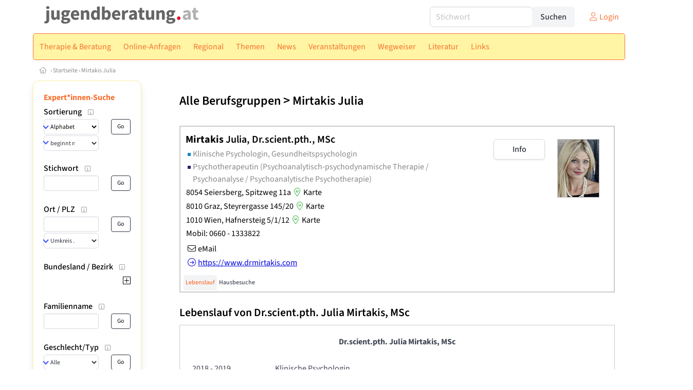

--- FILE ---
content_type: text/html
request_url: https://www.jugendberatung.at/expertin/151615/lebenslauf
body_size: 9876
content:
<!DOCTYPE HTML>
<html data-theme="light">
<head>
<meta name="viewport" content="width=device-width, initial-scale=1">
<meta http-equiv="Content-Type" content="text/html; charset=iso-8859-1">
<title>jugendberatung.at: Mirtakis Julia Dr.scient.pth. MSc - Klinische Psychologin, Gesundheitspsychologin, Psychotherapeutin (Psychoanalytisch-psychodynamische Therapie / Psychoanalyse / Psychoanalytische Psychotherapie)</title>
<meta name="author" content="bestNET - www.bestNET.com">
<meta name="description" content="Mirtakis Julia Dr.scient.pth. MSc ist Klinische Psychologin, Gesundheitspsychologin, Psychotherapeutin (Psychoanalytisch-psychodynamische Therapie / Psychoanalyse / Psychoanalytische Psychotherapie) in 8054 Seiersberg und in 8010 Graz und in 1010 Wien. ">
<meta name="language" content="deutsch">
<meta name="distribution" content="global">
<meta name="robots" content="noindex, nofollow">
<meta name="publisher" content="bestNET.com">
<meta name="company" content="bestNET.com">
<meta name="page-topic" content="Dienstleistungen">
<meta name="reply-to" content="webmaster@bestNET.com">
<meta name="revisit-after" content="10 days">
<meta http-equiv="cache-control" content="no-cache">
<meta http-equiv="pragma" content="no-cache">
<link rel="icon" type="image/gif" href="/pix/favicons/favicon_009224.gif">
<link rel="shortcut icon" type="image/x-icon" href="/pix/favicons/favicon_009224.ico">
<link rel="stylesheet" type="text/css" href="/css/fonts.css" media="all">
<link rel="stylesheet" type="text/css" href="/css/bulma_1_04.min.css" media="all">
<link rel="stylesheet" type="text/css" href="/css/css_basics.css" media="all">
<link href="/css/fontawesome.min.css" rel="stylesheet">
<link href="/css/light.min.css" rel="stylesheet">
<link rel="stylesheet" type="text/css" href="/css/css_tooltip.css" media="all">

    <style>
        svg {
            fill: #f0f0f0;
            stroke: #939292;
            stroke-width: 1;
            filter: drop-shadow( 2px 3px 5px rgba(0,0,0,.7) );
        }             

        /*Hover über Karte bzw. über die Links*/
        .list-of-states a.on {
              background: #FAAA4C;
              color: white;
              font-weight: bold;
            }
        svg a.on path {
            fill: #FAAA4C;
        }

        /*Vertikale Zentrierung der äußeren Map-Icons*/
        .list-of-states img {
            vertical-align: sub;
        }

        /*Icons auf der Map.*/
        svg image {
            pointer-events:none;
        }
		a:link {color: #F77131;}
a:visited {color: #F77131;}
a:hover {color: #F77131;text-decoration:underline;}
a:active {color: #F77131;}
.tabs li.is-active a {color: #1f2229;}
h1, a.h1, h1.a {font-family:SourceSans3;font-weight:600!important;font-size:1.6rem;margin-bottom:0.4rem;color:#000000;}
h2 {font-family:SourceSans3;font-size:1.35rem;margin-bottom:0.4rem;color:#000000;font-weight:600!important}
h3 {font-family:SourceSans3;font-size:1.2rem;margin-bottom:0.4rem;color:#000000;font-weight:600!important}
h4 {font-family:SourceSans3;font-size:1.1rem;margin-bottom:0.4rem;color:#000000;font-weight:600!important}
.navbar-item.has-dropdown.is-active .navbar-link,.navbar-item.has-dropdown:hover .navbar-link {background-color:#F77131;}
.navbar-dropdown {background-color:#fff5a4;}
.button.is-primary{background-color:#FAAA4C;border-color:transparent;color:#fff}.button.is-primary.is-hovered,.button.is-primary:hover{background-color:#F77131;border-color:transparent;color:#fff}.button.is-primary.is-focused,.button.is-primary:focus{border-color:transparent;color:#fff}.button.is-primary.is-focused:not(:active),.button.is-primary:focus:not(:active){box-shadow:0 0 0 .125em rgba(0,209,178,.25)}.button.is-primary.is-active,.button.is-primary:active{background-color:#F77131;border-color:transparent;color:#fff}.button.is-primary[disabled],fieldset[disabled] .button.is-primary{background-color:#FAAA4C;border-color:transparent;box-shadow:none}.button.is-primary.is-inverted{background-color:#fff;color:#FAAA4C}.button.is-primary.is-inverted:hover{background-color:#f2f2f2}.button.is-primary.is-inverted[disabled],fieldset[disabled] .button.is-primary.is-inverted{background-color:#fff;border-color:transparent;box-shadow:none;color:#FAAA4C}.button.is-primary.is-loading::after{border-color:transparent transparent #fff #fff!important}.button.is-primary.is-outlined{background-color:transparent;border-color:#FAAA4C;color:#FAAA4C}.button.is-primary.is-outlined:focus,.button.is-primary.is-outlined:hover{background-color:#FAAA4C;border-color:#FAAA4C;color:#fff}.button.is-primary.is-outlined.is-loading::after{border-color:transparent transparent #FAAA4C #FAAA4C!important}.button.is-primary.is-outlined[disabled],fieldset[disabled] .button.is-primary.is-outlined{background-color:transparent;border-color:#FAAA4C;box-shadow:none;color:#FAAA4C}.button.is-primary.is-inverted.is-outlined{background-color:transparent;border-color:#fff;color:#fff}.button.is-primary.is-inverted.is-outlined:focus,.button.is-primary.is-inverted.is-outlined:hover{background-color:#fff;color:#FAAA4C}.button.is-primary.is-inverted.is-outlined[disabled],fieldset[disabled] .button.is-primary.is-inverted.is-outlined{background-color:transparent;border-color:#fff;box-shadow:none;color:#fff}
.submenu_header {color:#FAAA4C;border-bottom:0px;padding:0px 4px 4px 0px;margin-bottom:0px;font-weight:bold;}
.submenu_header a {color:#FAAA4C;}
.content blockquote {background-color:#FFFFFF;border-left:0px;padding:0px;}
@media screen and (max-width: 767px) {.box_standard {border-bottom:10px solid #fff5a4;padding:15px;border-radius:0px;margin-bottom:10px;}}
@media screen and (min-width: 768px) {.box_standard {border:1px solid #fff5a4;padding:15px;border-radius:7px;margin-bottom:20px;}}
@media screen and (max-width: 767px) {.box_prio1 {border:10px solid #FAAA4C;padding:15px;border-radius:0px;margin-bottom:10px;}}
@media screen and (min-width: 768px) {.box_prio1 {border:2px solid #FAAA4C;padding:15px;border-radius:7px;margin-bottom:20px;}}
@media screen and (max-width: 767px) {.margin_box_cms {margin:10px 10px 0px 10px;}}
@media screen and (min-width: 768px) {.margin_box_cms {margin:10px 10px 20px 10px;}}
.box_prio2 {border:2px solid #AA0000;padding:15px;border-radius:7px;margin-bottom:20px;}
.box_form, .box_bg_light_ultra {border:0px solid #FAAA4C;background-color:#DDDDDD;padding:15px;border-radius:7px;margin-bottom:20px;}

    </style>
<script language="JavaScript" src="/javascript.js"></script>
<script type="text/javascript" src="/javascript/jquery-3.7.1.min.js"></script>
<script type="text/javascript" src="/javascript/jquery.qrcode.min.js"></script>
<script type="text/javascript" src="/javascript/javascript_druckansicht.js"></script>
</head>

<body style="margin:0px;padding:0px;background-color:#FFFFFF;">
<div class="container" style="background-color:#FFFFFF;margin:auto;">
<div style="background-color:#FFFFFF;">
<div class="columns is-vcentered p-0 m-0 is-hidden-touch">
<div class="column has-text-left" style="margin-left:10px;">
<div><a href="https://www.jugendberatung.at"><img src="/pix/nav/jugendberatung_logo_rgb600.png" style="width:300px;" border="0" title="jugendberatung.at"></a></div>
</div>
<div class="column is-narrow">
<form method="GET" action="https://www.jugendberatung.at/go.asp" name="form_textsuche_mini" id="form_search1" ><input type="hidden" name="bereich_id" value="9224">
<input type="hidden" name="subbereich_id" value="0">
<input type="hidden" name="sektion" value="textsuche">
<input type="hidden" name="aktion" value="search">
<div class="field has-addons">
  <div class="control">
    <input class="input" type="text" name="suchtext" placeholder="Stichwort" value="" id="suchtext_mini1" style="width:200px;">
  </div>
  <div class="control">
    <input type="submit" class="button is-light" value="Suchen">
  </div>
</div>
</form>
</div>
<div class="column is-narrow">
<a href="/members" class="darkgrey1" title="Login für Expert*innen"><span class="icon"><i class="fal fa-user"></i></span><span class="is-hidden-desktop-only is-hidden-touch">Login</span></a>
</div>
</div>
</div>
<section>
<nav class="navbar" role="navigation" aria-label="main navigation">
  <div class="navbar-brand">
<a class="navbar-item is-hidden-desktop" href="https://www.jugendberatung.at"><img src="/pix/nav/logo_jugendberatung300.png" border="0" title="jugendberatung.at"></a>
<a href="/members" class="is-hidden-desktop darkgrey1" title="Login für Expert*innen"><span class="icon" style="padding:24px;"><i class="fal fa-user"></i></span><span class="is-hidden-desktop-only is-hidden-touch">Login</span></a>
    <a role="button" class="navbar-burger burger" aria-label="menu" aria-expanded="false" data-target="navbarMainMenu">
      <span aria-hidden="true"></span>
      <span aria-hidden="true"></span>
      <span aria-hidden="true"></span>
    </a>
  </div>

  <div id="navbarMainMenu" class="navbar-menu black1" style="background-color:#fff5a4;border:1px solid #F77131;border-radius:5px;color:#F77131;">
    <div class="navbar-start">
<div class="navbar-item is-hidden-desktop">
<form method="GET" action="https://www.jugendberatung.at/go.asp" name="form_textsuche_mini" id="form_search2" ><input type="hidden" name="bereich_id" value="9224">
<input type="hidden" name="subbereich_id" value="0">
<input type="hidden" name="sektion" value="textsuche">
<input type="hidden" name="aktion" value="search">
<div class="field has-addons">
  <div class="control">
    <input class="input" type="text" name="suchtext" placeholder="Stichwort" value="" id="suchtext_mini2" style="width:200px;">
  </div>
  <div class="control">
    <input type="submit" class="button is-light" value="Suchen">
  </div>
</div>
</form>
</div>
<div class="navbar-item has-dropdown is-hoverable is-arrowless">
<a href="https://www.jugendberatung.at/expertinnen" class="navbar-link is-arrowless" style="background-color:#fff5a4;color:#F77131;border-radius:5px 0px 0px 5px;"><span class="is-hidden-touch is-hidden-fullhd">Therapie & Beratung</span><span class="is-hidden-desktop-only is-hidden-widescreen-only is-hidden-fullhd"><span class="has-text-weight-bold">Therapie & Beratung</span></span><span class="is-hidden-touch is-hidden-desktop-only is-hidden-widescreen-only">Therapie & Beratung</span></a>
<div class="navbar-dropdown">
<a href="https://www.jugendberatung.at/psychotherapeutinnen" class="navbar-item" style="background-color:#fff5a4;">Psychotherapeut*innen</a>
<a href="https://www.jugendberatung.at/psychologinnen" class="navbar-item" style="background-color:#fff5a4;">Psycholog*innen</a>
<a href="https://www.jugendberatung.at/lebensberaterinnen" class="navbar-item" style="background-color:#fff5a4;">Lebensberater*innen</a>
<a href="https://www.jugendberatung.at/beratungsstellen" class="navbar-item" style="background-color:#fff5a4;">Beratungsstellen</a>
<a href="https://www.jugendberatung.at/sozialarbeiterinnen" class="navbar-item" style="background-color:#fff5a4;">Sozialarbeiter*innen</a>
<a href="https://www.jugendberatung.at/mediatorinnen" class="navbar-item" style="background-color:#fff5a4;">Mediator*innen</a>
<a href="https://www.jugendberatung.at/paedagoginnen" class="navbar-item" style="background-color:#fff5a4;">Pädagog*innen</a>
<a href="https://www.jugendberatung.at/lern-und-entwicklungs-trainerinnen" class="navbar-item" style="background-color:#fff5a4;">Lern- und Entwicklungstrainer*innen</a>
<a href="https://www.jugendberatung.at/kunsttherapeutinnen" class="navbar-item" style="background-color:#fff5a4;">Kunstherapeut*innen</a>
<a href="https://www.jugendberatung.at/musiktherapeutinnen" class="navbar-item" style="background-color:#fff5a4;">Musiktherapeut*innen</a>
</div></div><div class="navbar-item has-dropdown is-hoverable is-arrowless">
<a href="https://www.jugendberatung.at/online-anfragen" class="navbar-link is-arrowless" style="background-color:#fff5a4;color:#F77131;"><span class="is-hidden-touch is-hidden-fullhd">Online-Anfragen</span><span class="is-hidden-desktop-only is-hidden-widescreen-only is-hidden-fullhd"><span class="has-text-weight-bold">Online-Anfragen</span></span><span class="is-hidden-touch is-hidden-desktop-only is-hidden-widescreen-only">Online-Anfragen</span></a>
<div class="navbar-dropdown">
<a href="https://www.jugendberatung.at/online-anfragen-nutzungsbedingungen" class="navbar-item" style="background-color:#fff5a4;">Nutzungsbedingungen</a>
<a href="https://www.jugendberatung.at/neue-online-anfrage-eintragen" class="navbar-item" style="background-color:#fff5a4;">Neue Anfrage eintragen</a>
<a href="https://www.jugendberatung.at/online-anfrage-abrufen" class="navbar-item" style="background-color:#fff5a4;">Antworten abrufen</a>
<a href="https://www.jugendberatung.at/online-anfragen-faq" class="navbar-item" style="background-color:#fff5a4;">FAQ / Hilfe</a>
</div></div><div class="navbar-item has-dropdown is-hoverable is-arrowless">
<a href="https://www.jugendberatung.at/regional" class="navbar-link is-arrowless" style="background-color:#fff5a4;color:#F77131;"><span class="is-hidden-touch is-hidden-fullhd">Regional</span><span class="is-hidden-desktop-only is-hidden-widescreen-only is-hidden-fullhd"><span class="has-text-weight-bold">Regional</span></span><span class="is-hidden-touch is-hidden-desktop-only is-hidden-widescreen-only">Regional</span></a>
<div class="navbar-dropdown">
<a href="https://www.jugendberatung.at/oesterreich" class="navbar-item" style="background-color:#fff5a4;">Österreich</a>
<a href="https://www.jugendberatung.at/burgenland" class="navbar-item" style="background-color:#fff5a4;">Burgenland</a>
<a href="https://www.jugendberatung.at/kaernten" class="navbar-item" style="background-color:#fff5a4;">Kärnten</a>
<a href="https://www.jugendberatung.at/niederoesterreich" class="navbar-item" style="background-color:#fff5a4;">Niederösterreich</a>
<a href="https://www.jugendberatung.at/oberoesterreich" class="navbar-item" style="background-color:#fff5a4;">Oberösterreich</a>
<a href="https://www.jugendberatung.at/salzburg" class="navbar-item" style="background-color:#fff5a4;">Salzburg</a>
<a href="https://www.jugendberatung.at/steiermark" class="navbar-item" style="background-color:#fff5a4;">Steiermark</a>
<a href="https://www.jugendberatung.at/tirol" class="navbar-item" style="background-color:#fff5a4;">Tirol</a>
<a href="https://www.jugendberatung.at/vorarlberg" class="navbar-item" style="background-color:#fff5a4;">Vorarlberg</a>
<a href="https://www.jugendberatung.at/wien" class="navbar-item" style="background-color:#fff5a4;">Wien</a>
</div></div><a href="https://www.jugendberatung.at/themen" class="navbar-item" style="background-color:#fff5a4;color:#F77131;"><span class="is-hidden-touch is-hidden-fullhd">Themen</span><span class="is-hidden-desktop-only is-hidden-widescreen-only is-hidden-fullhd"><span class="has-text-weight-bold">Themen</span></span><span class="is-hidden-touch is-hidden-desktop-only is-hidden-widescreen-only">Themen</span></a>
<a href="https://www.jugendberatung.at/news" class="navbar-item" style="background-color:#fff5a4;color:#F77131;"><span class="is-hidden-touch is-hidden-fullhd">News</span><span class="is-hidden-desktop-only is-hidden-widescreen-only is-hidden-fullhd"><span class="has-text-weight-bold">News</span></span><span class="is-hidden-touch is-hidden-desktop-only is-hidden-widescreen-only">News</span></a>
<div class="navbar-item has-dropdown is-hoverable is-arrowless">
<a href="https://www.jugendberatung.at/veranstaltungen" class="navbar-link is-arrowless" style="background-color:#fff5a4;color:#F77131;"><span class="is-hidden-touch is-hidden-fullhd">Veranstaltungen</span><span class="is-hidden-desktop-only is-hidden-widescreen-only is-hidden-fullhd"><span class="has-text-weight-bold">Veranstaltungen</span></span><span class="is-hidden-touch is-hidden-desktop-only is-hidden-widescreen-only">Veranstaltungen</span></a>
<div class="navbar-dropdown">
<a href="https://www.jugendberatung.at/veranstaltungen-schnellsuche" class="navbar-item" style="background-color:#fff5a4;">Schnellsuche</a>
<a href="https://www.jugendberatung.at/veranstaltungen-detailsuche" class="navbar-item" style="background-color:#fff5a4;">Detailsuche</a>
<a href="https://www.jugendberatung.at/veranstaltungskalender" class="navbar-item" style="background-color:#fff5a4;">Kalendersuche</a>
<a href="https://www.jugendberatung.at/veranstaltungen-veranstaltungsorte" class="navbar-item" style="background-color:#fff5a4;">Veranstaltungsorte</a>
<a href="https://www.jugendberatung.at/veranstaltungen-regional/oesterreich" class="navbar-item" style="background-color:#fff5a4;">Regionalsuche</a>
<a href="https://www.jugendberatung.at/veranstaltungen-veranstalter" class="navbar-item" style="background-color:#fff5a4;">Veranstalter*innen</a>
<a href="https://www.jugendberatung.at/veranstaltungen-referentinnen" class="navbar-item" style="background-color:#fff5a4;">Referent*innen</a>
<a href="https://www.jugendberatung.at/neue-veranstaltung-eintragen" class="navbar-item" style="background-color:#fff5a4;">Neue Veranstaltung eintragen</a>
</div></div><div class="navbar-item has-dropdown is-hoverable is-arrowless">
<a href="https://www.jugendberatung.at/contents/14388/wegweiser-jugendberatung" class="navbar-link is-arrowless" style="background-color:#fff5a4;color:#F77131;"><span class="is-hidden-touch is-hidden-fullhd">Wegweiser</span><span class="is-hidden-desktop-only is-hidden-widescreen-only is-hidden-fullhd"><span class="has-text-weight-bold">Wegweiser</span></span><span class="is-hidden-touch is-hidden-desktop-only is-hidden-widescreen-only">Wegweiser</span></a>
<div class="navbar-dropdown">
<a href="https://www.jugendberatung.at/contents/14476/allgemeines" class="navbar-item" style="background-color:#fff5a4;">Allgemeines</a>
<a href="https://www.jugendberatung.at/contents/14387/beratungsstellen" class="navbar-item" style="background-color:#fff5a4;">Beratungsstellen</a>
<a href="https://www.jugendberatung.at/contents/14344/lebens-und-sozialberatung" class="navbar-item" style="background-color:#fff5a4;">Lebens- und Sozialberatung</a>
<a href="https://www.jugendberatung.at/contents/14289/psychologie" class="navbar-item" style="background-color:#fff5a4;">Psychologie</a>
<a href="https://www.jugendberatung.at/contents/14291/psychotherapie" class="navbar-item" style="background-color:#fff5a4;">Psychotherapie</a>
<a href="https://www.jugendberatung.at/contents/3636/wegweiser-mediation" class="navbar-item" style="background-color:#fff5a4;">Mediation</a>
<a href="https://www.jugendberatung.at/contents/3634/wegweiser-coaching" class="navbar-item" style="background-color:#fff5a4;">Coaching</a>
</div></div><div class="navbar-item has-dropdown is-hoverable is-arrowless">
<a href="https://www.jugendberatung.at/fachliteratur" class="navbar-link is-arrowless" style="background-color:#fff5a4;color:#F77131;"><span class="is-hidden-touch is-hidden-fullhd">Literatur</span><span class="is-hidden-desktop-only is-hidden-widescreen-only is-hidden-fullhd"><span class="has-text-weight-bold">Literatur</span></span><span class="is-hidden-touch is-hidden-desktop-only is-hidden-widescreen-only">Literatur</span></a>
<div class="navbar-dropdown">
<a href="https://www.jugendberatung.at/fachliteratur" class="navbar-item" style="background-color:#fff5a4;">Fachliteratur</a>
<a href="https://www.jugendberatung.at/lexikon" class="navbar-item" style="background-color:#fff5a4;">Lexikon</a>
</div></div><div class="navbar-item has-dropdown is-hoverable is-arrowless">
<a href="https://www.jugendberatung.at/links" class="navbar-link is-arrowless" style="background-color:#fff5a4;color:#F77131;"><span class="is-hidden-touch is-hidden-fullhd">Links</span><span class="is-hidden-desktop-only is-hidden-widescreen-only is-hidden-fullhd"><span class="has-text-weight-bold">Links</span></span><span class="is-hidden-touch is-hidden-desktop-only is-hidden-widescreen-only">Links</span></a>
<div class="navbar-dropdown">
<a href="https://www.jugendberatung.at/linkempfehlungen-von-bestnet" class="navbar-item" style="background-color:#fff5a4;">Nützliche Links</a>
<a href="https://www.jugendberatung.at/links-zu-bestnet-expertinnen" class="navbar-item" style="background-color:#fff5a4;">Links zu Homepages von bestNET.Kund*innen</a>
<a href="https://www.jugendberatung.at/links-zu-bestnet-portalen" class="navbar-item" style="background-color:#fff5a4;">Links zu bestNET.Portalen</a>
</div>
</div>
 </div>
 <div class="navbar-end">
   <div class="navbar-item">
   </div>
</div>
</div>
</nav>
<!-- navbar end -->
</section>
<div class="darkgrey1 is-size-7" style="padding:8px;"><a href="/"><span class="icon"><i class="fal fa-home"></i></span></a>  &rsaquo;  <a href="/">Startseite</a>  &rsaquo; <a href="/expertin/151615">Mirtakis Julia</a></div>
<div class="columns">
<div class="column is-clipped is-hidden-mobile is-size-7 is-size-6-widescreen is-one-fifth-tablet is-one-fifth-desktop is-one-fifth-widescreen is-one-quarter-fullhd" style="margin-left:0px;margin-right:30px;" id="portal_navigationsleiste">
<span onClick="document.getElementById('portal_navigationsleiste').classList.toggle('is-hidden-mobile');document.getElementById('button_suchmenue_einblenden').classList.toggle('is-hidden-mobile');document.getElementById('button_suchmenue_ausblenden').classList.toggle('is-hidden-mobile');" class="button is-hidden-tablet is-light is-pulled-right is-size-7" id="button_suchmenue_ausblenden"><span class="icon"><i class="fal fa-times"></i></span><span>Suchmenü ausblenden</span></span><div class="box_left box" style="border:1px solid #fff5a4;">
<div class="submenu_header">
<a href="/expertinnen" style="color:#F77131;">Expert*innen-Suche</a></div>
<div class="submenu_body">
<div style="text-align:left;">
<div class="columns is-mobile" style="margin-bottom:0px;"><div class="column search_filter_header">
<span class="submenu_subtitle">Sortierung</span><a href="javascript:void(0)">
<span class="box_helptext">
<span class="icon is-size-7 darkgrey1"><i class="fal fa-info-square"></i></span>
<span class="box_helptext_active" style="width:150px;z-index:1000;">
<span style="font-weight:bold;color:#000000;">Sortierung</span><br>
<span style="font-weight:normal;color:#000000;">ändert die Sortierung</span><br>
</span>
</span>
</a>
</div>
<div class="column is-narrow">
</div>
</div>
<form method="GET" action="https://www.jugendberatung.at/go.asp">
<input type="hidden" name="sektion" value="personen">
<input type="hidden" name="bereich_id" value="9224">
<input type="hidden" name="rkarte" value="webvita">
<input type="hidden" name="berufsgruppe" value="t02">
<input type="hidden" name="suchformular_id" value="9">
<input type="hidden" name="aktion" value="view">
<div class="columns is-mobile">
<div class="column">
<span class="select is-small is-fullwidth">
<select name="order_by" size="1" class="" style="color:#000000;" onChange="this.form.submit();">
<option value="crabc">Alphabetisch (erweiterte Einträge zuerst)</option>
<option value="verfuegbarkeit">nach Verfügbarkeit</option>
</select>
</span>
<span class="select is-small is-fullwidth">
<select name="order_by_marker" size="1" style="margin-top:2px;" class="" onChange="this.form.submit();">
<option value="A">beginnt mit A</option>
<option value="B">beginnt mit B</option>
<option value="C">beginnt mit C</option>
<option value="D">beginnt mit D</option>
<option value="E">beginnt mit E</option>
<option value="F">beginnt mit F</option>
<option value="G">beginnt mit G</option>
<option value="H">beginnt mit H</option>
<option value="I">beginnt mit I</option>
<option value="J">beginnt mit J</option>
<option value="K">beginnt mit K</option>
<option value="L">beginnt mit L</option>
<option value="M">beginnt mit M</option>
<option value="N">beginnt mit N</option>
<option value="O">beginnt mit O</option>
<option value="P">beginnt mit P</option>
<option value="Q">beginnt mit Q</option>
<option value="R">beginnt mit R</option>
<option value="S">beginnt mit S</option>
<option value="SCH">beginnt mit Sch</option>
<option value="ST">beginnt mit St</option>
<option value="T">beginnt mit T</option>
<option value="U">beginnt mit U</option>
<option value="V">beginnt mit V</option>
<option value="W">beginnt mit W</option>
<option value="X">beginnt mit X</option>
<option value="Y">beginnt mit Y</option>
<option value="Z">beginnt mit Z</option>
</select>
</span>
</div>
<div class="column is-narrow">
<input type="submit" name="go" value="Go" class="button is-small is-dark is-outlined">
</div>
</div>
</form>
<br>
<div class="columns is-mobile" style="margin-bottom:0px;"><div class="column search_filter_header">
<span class="submenu_subtitle">Stichwort</span><a href="javascript:void(0)">
<span class="box_helptext">
<span class="icon is-size-7 darkgrey1"><i class="fal fa-info-square"></i></span>
<span class="box_helptext_active" style="width:150px;z-index:1000;">
<span style="font-weight:bold;color:#000000;">Stichwort</span><br>
<span style="font-weight:normal;color:#000000;">sucht im Listeintrag</span><br>
</span>
</span>
</a>
</div>
<div class="column is-narrow">
</div>
</div>
<form method="GET" action="https://www.jugendberatung.at/go.asp">
<input type="hidden" name="sektion" value="personen">
<input type="hidden" name="bereich_id" value="9224">
<input type="hidden" name="rkarte" value="webvita">
<input type="hidden" name="berufsgruppe" value="t02">
<input type="hidden" name="suchformular_id" value="9">
<input type="hidden" name="aktion" value="view">
<div class="columns is-mobile">
<div class="column">
<input type="text" name="stichwort" value="" class="input is-small"></div>
<div class="column is-narrow">
<input type="submit" name="go" value="Go" class="button is-light is-small is-dark is-outlined">
</div>
</div>
</form>
<br>
<div class="columns is-mobile" style="margin-bottom:0px;"><div class="column search_filter_header">
<span class="submenu_subtitle">Ort / PLZ</span><a href="javascript:void(0)">
<span class="box_helptext">
<span class="icon is-size-7 darkgrey1"><i class="fal fa-info-square"></i></span>
<span class="box_helptext_active" style="width:150px;z-index:1000;">
<span style="font-weight:bold;color:#000000;">Ort / PLZ</span><br>
<span style="font-weight:normal;color:#000000;">sucht nach Ort oder PLZ.
Bei Auswahl eines Umkreises wird ausgehend vom geographischen Mittelpunkt der angegebenen Gemeinde gesucht.</span><br>
</span>
</span>
</a>
</div>
<div class="column is-narrow">
</div>
</div>
<form method="GET" action="https://www.jugendberatung.at/go.asp">
<input type="hidden" name="sektion" value="personen">
<input type="hidden" name="bereich_id" value="9224">
<input type="hidden" name="rkarte" value="webvita">
<input type="hidden" name="berufsgruppe" value="t02">
<input type="hidden" name="suchformular_id" value="9">
<input type="hidden" name="aktion" value="view">
<div class="columns is-mobile">
<div class="column">
<input type="text" name="ort" value="" class="input is-small"><div style="margin-bottom:2px;"></div>
<span class="select is-small is-fullwidth">
<select name="distance" size="1" class="" onChange="this.form.submit();"><option value="0">Umkreis ...</option>
<option value="1000">Umkreis bis 1 km</option>
<option value="5000">Umkreis bis 5 km</option>
<option value="10000">Umkreis bis 10 km</option>
<option value="20000">Umkreis bis 20 km</option>
<option value="50000">Umkreis bis 50 km</option>
<option value="100000">Umkreis bis 100 km</option>
<option value="200000">Umkreis bis 200 km</option>
</select>
</span>
</div>
<div class="column is-narrow">
<input type="submit" name="go" value="Go" class="button is-small is-dark is-outlined">
</div>
</div>
</form>
<br>
<div style="border:0px;width:100%">
<div><div style="float:left;padding-bottom:1px;" class="search_filter_header">
<span style="cursor:pointer;" onclick="tierMenu_reload('suchfilter_43','suchfilter_43_img', 'regionen_deutschsprachig_plus_bezirke', 't25', 9224, 'sektion%3Dpersonen%26bereich%5Fid%3D9224%26rkarte%3Dwebvita%26berufsgruppe%3Dt02%26suchformular%5Fid%3D9%26aktion%3Dview');"><span class="submenu_subtitle">Bundesland / Bezirk</span></span><a href="javascript:void(0)">
<span class="box_helptext">
<span class="icon is-size-7 darkgrey1"><i class="fal fa-info-square"></i></span>
<span class="box_helptext_active" style="width:150px;z-index:1000;">
<span style="font-weight:bold;color:#000000;">Bundesland / Bezirk</span><br>
<span style="font-weight:normal;color:#000000;">sucht in Bundesland / Bezirk</span><br>
</span>
</span>
</a>
</div>
<div style="float:right;width:20px;text-align:right;padding-top:3px;">
<span style="cursor:pointer;" onclick="tierMenu_reload('suchfilter_43','suchfilter_43_img', 'regionen_deutschsprachig_plus_bezirke', 't25', 9224, 'sektion%3Dpersonen%26bereich%5Fid%3D9224%26rkarte%3Dwebvita%26berufsgruppe%3Dt02%26suchformular%5Fid%3D9%26aktion%3Dview');"><img src="/pix/icons/icon_plus15x15.png" id="suchfilter_43_img"></span></div>
<div style="clear:both;"></div>
</div>
<div id="suchfilter_43" style="width:100%;display:none;height:170px;line-height:120%;overflow-y:scroll;overflow-x:hidden;">
</div>
</div>
<br>
<div class="columns is-mobile" style="margin-bottom:0px;">
<div class="column search_filter_header">
<span class="submenu_subtitle">Familienname</span><a href="javascript:void(0)">
<span class="box_helptext">
<span class="icon is-size-7 darkgrey1"><i class="fal fa-info-square"></i></span>
<span class="box_helptext_active" style="width:150px;z-index:1000;">
<span style="font-weight:bold;color:#000000;">Familienname</span><br>
<span style="font-weight:normal;color:#000000;">sucht im Familiennamen (OHNE Titel eingeben)</span><br>
</span>
</span>
</a>
</div>
<div class="column is-narrow">
</div>
</div>
<form method="GET" action="https://www.jugendberatung.at/go.asp">
<input type="hidden" name="sektion" value="personen">
<input type="hidden" name="bereich_id" value="9224">
<input type="hidden" name="rkarte" value="webvita">
<input type="hidden" name="berufsgruppe" value="t02">
<input type="hidden" name="suchformular_id" value="9">
<input type="hidden" name="aktion" value="view">
<div class="columns is-mobile">
<div class="column">
<input type="text" name="familienname" value="" class="input is-small"></div>
<div class="column is-narrow">
<input type="submit" name="go" value="Go" class="button is-small is-dark is-outlined">
</div>
</div>
</form>
<br>
<div class="columns is-mobile" style="margin-bottom:0px;"><div class="column search_filter_header">
<span class="submenu_subtitle">Geschlecht/Typ</span><a href="javascript:void(0)">
<span class="box_helptext">
<span class="icon is-size-7 darkgrey1"><i class="fal fa-info-square"></i></span>
<span class="box_helptext_active" style="width:150px;z-index:1000;">
<span style="font-weight:bold;color:#000000;">Geschlecht/Typ</span><br>
<span style="font-weight:normal;color:#000000;">wählt Geschlecht / Typ aus</span><br>
</span>
</span>
</a>
</div>
<div class="column is-narrow">
</div>
</div>
<form method="GET" action="https://www.jugendberatung.at/go.asp">
<input type="hidden" name="sektion" value="personen">
<input type="hidden" name="bereich_id" value="9224">
<input type="hidden" name="rkarte" value="webvita">
<input type="hidden" name="berufsgruppe" value="t02">
<input type="hidden" name="suchformular_id" value="9">
<input type="hidden" name="aktion" value="view">
<div class="columns is-mobile">
<div class="column">
<span class="select is-small is-fullwidth">
<select name="geschlecht" size="1" class="" style="" onChange="this.form.submit();">
<option value="A">Alle</option><option value="P">nur Personen</option><option value="W">weiblich</option><option value="M">männlich</option><option value="D">divers</option><option value="I">inter</option><option value="O">offen</option><option value="K">keine Angabe</option><option value="X">Organisationen</option></select></span>
</div>
<div class="column is-narrow">
<input type="submit" name="go" value="Go" class="button is-small is-dark is-outlined">
</div>
</div>
</form>
<br>
<div style="border:0px;">
<div><div style="float:left;width:160px;padding-bottom:1px;" class="search_filter_header">
<span class="submenu_subtitle">Spezial-Suchen</span></div>
<div style="float:right;width:20px;text-align:right;padding-top:3px;">
</div>
<div style="clear:both;"></div>
<table>
<tr>
<td style="min-width:20px;">
<a href="https://www.jugendberatung.at/go.asp?sektion=personen&bereich_id=9224&rkarte=webvita&berufsgruppe=t02&suchformular_id=9&aktion=view&marketing_webmarket=101" rel="nofollow"><img src="/pix/icons/icon_selected_no42x42.png" style="width:12px;height:12px;"></a>
</td>
<td class="darkgrey1">
<a href="https://www.jugendberatung.at/go.asp?sektion=personen&bereich_id=9224&rkarte=webvita&berufsgruppe=t02&suchformular_id=9&aktion=view&marketing_webmarket=101" rel="nofollow">Freie Plätze-Angaben</a>
</td>
</tr>
<tr>
<td style="min-width:20px;">
<a href="https://www.jugendberatung.at/go.asp?sektion=personen&bereich_id=9224&rkarte=webvita&berufsgruppe=t02&suchformular_id=9&aktion=view&marketing_kurz=101" rel="nofollow"><img src="/pix/icons/icon_selected_no42x42.png" style="width:12px;height:12px;"></a>
</td>
<td class="darkgrey1">
<a href="https://www.jugendberatung.at/go.asp?sektion=personen&bereich_id=9224&rkarte=webvita&berufsgruppe=t02&suchformular_id=9&aktion=view&marketing_kurz=101" rel="nofollow">Kurz-Profile</a>
</td>
</tr>
<tr>
<td style="min-width:20px;">
<a href="https://www.jugendberatung.at/go.asp?sektion=personen&bereich_id=9224&rkarte=webvita&berufsgruppe=t02&suchformular_id=9&aktion=view&marketing_webface=101" rel="nofollow"><img src="/pix/icons/icon_selected_no42x42.png" style="width:12px;height:12px;"></a>
</td>
<td class="darkgrey1">
<a href="https://www.jugendberatung.at/go.asp?sektion=personen&bereich_id=9224&rkarte=webvita&berufsgruppe=t02&suchformular_id=9&aktion=view&marketing_webface=101" rel="nofollow">Foto/Logo</a>
</td>
</tr>
<tr>
<td style="min-width:20px;">
<a href="https://www.jugendberatung.at/go.asp?sektion=personen&bereich_id=9224&rkarte=webvita&berufsgruppe=t02&suchformular_id=9&aktion=view&marketing_pics=101" rel="nofollow"><img src="/pix/icons/icon_selected_no42x42.png" style="width:12px;height:12px;"></a>
</td>
<td class="darkgrey1">
<a href="https://www.jugendberatung.at/go.asp?sektion=personen&bereich_id=9224&rkarte=webvita&berufsgruppe=t02&suchformular_id=9&aktion=view&marketing_pics=101" rel="nofollow">Bildergalerie</a>
</td>
</tr>
<tr>
<td style="min-width:20px;">
<a href="https://www.jugendberatung.at/go.asp?sektion=personen&bereich_id=9224&rkarte=webvita&berufsgruppe=t02&suchformular_id=9&aktion=view&marketing_webvita=101" rel="nofollow"><img src="/pix/icons/icon_selected_no42x42.png" style="width:12px;height:12px;"></a>
</td>
<td class="darkgrey1">
<a href="https://www.jugendberatung.at/go.asp?sektion=personen&bereich_id=9224&rkarte=webvita&berufsgruppe=t02&suchformular_id=9&aktion=view&marketing_webvita=101" rel="nofollow">Lebenslauf</a>
</td>
</tr>
<tr>
<td style="min-width:20px;">
<a href="https://www.jugendberatung.at/go.asp?sektion=personen&bereich_id=9224&rkarte=webvita&berufsgruppe=t02&suchformular_id=9&aktion=view&marketing_webdownload=101" rel="nofollow"><img src="/pix/icons/icon_selected_no42x42.png" style="width:12px;height:12px;"></a>
</td>
<td class="darkgrey1">
<a href="https://www.jugendberatung.at/go.asp?sektion=personen&bereich_id=9224&rkarte=webvita&berufsgruppe=t02&suchformular_id=9&aktion=view&marketing_webdownload=101" rel="nofollow">Downloads</a>
</td>
</tr>
<tr>
<td style="min-width:20px;">
<a href="https://www.jugendberatung.at/go.asp?sektion=personen&bereich_id=9224&rkarte=webvita&berufsgruppe=t02&suchformular_id=9&aktion=view&marketing_home=101" rel="nofollow"><img src="/pix/icons/icon_selected_no42x42.png" style="width:12px;height:12px;"></a>
</td>
<td class="darkgrey1">
<a href="https://www.jugendberatung.at/go.asp?sektion=personen&bereich_id=9224&rkarte=webvita&berufsgruppe=t02&suchformular_id=9&aktion=view&marketing_home=101" rel="nofollow">Homepage</a>
</td>
</tr>
<tr>
<td style="min-width:20px;">
<a href="https://www.jugendberatung.at/go.asp?sektion=personen&bereich_id=9224&rkarte=webvita&berufsgruppe=t02&suchformular_id=9&aktion=view&marketing_callback=101" rel="nofollow"><img src="/pix/icons/icon_selected_no42x42.png" style="width:12px;height:12px;"></a>
</td>
<td class="darkgrey1">
<a href="https://www.jugendberatung.at/go.asp?sektion=personen&bereich_id=9224&rkarte=webvita&berufsgruppe=t02&suchformular_id=9&aktion=view&marketing_callback=101" rel="nofollow">CallBack</a>
</td>
</tr>
<tr>
<td style="min-width:20px;">
<a href="https://www.jugendberatung.at/go.asp?sektion=personen&bereich_id=9224&rkarte=webvita&berufsgruppe=t02&suchformular_id=9&aktion=view&rollstuhlgerecht=101" rel="nofollow"><img src="/pix/icons/icon_selected_no42x42.png" style="width:12px;height:12px;"></a>
</td>
<td class="darkgrey1">
<a href="https://www.jugendberatung.at/go.asp?sektion=personen&bereich_id=9224&rkarte=webvita&berufsgruppe=t02&suchformular_id=9&aktion=view&rollstuhlgerecht=101" rel="nofollow">rollstuhlgerecht</a>
</td>
</tr>
</table>
</div>
</div>
<br>
<div style="border:0px;width:100%;">
<div><div style="float:left;width:80%:auto;padding-bottom:1px;" class="search_filter_header">
<span style="cursor:pointer;" onclick="tierMenu_reload('suchfilter_33','suchfilter_33_img', 'kategorien_fachgebiete', 't25', 9224, 'sektion%3Dpersonen%26bereich%5Fid%3D9224%26rkarte%3Dwebvita%26berufsgruppe%3Dt02%26suchformular%5Fid%3D9%26aktion%3Dview');"><span class="submenu_subtitle">Fachgebiete</span></span>
<a href="javascript:void(0)">
<span class="box_helptext">
<span class="icon is-size-7 darkgrey1"><i class="fal fa-info-square"></i></span>
<span class="box_helptext_active" style="width:150px;z-index:1000;">
<span style="font-weight:bold;color:#000000;">Fachgebiete</span><br>
<span style="font-weight:normal;color:#000000;">wählt die Fachgebiete aus, nach denen die Expert*innen gesucht werden (Mehrfachauswahl möglich. Damit nur Expert*innen mit ALLEN ausgewählten Fachgebieten angezeigt werden: "mit UND verknüpfen").</span><br>
</span>
</span>
</a>
</div>
<div style="float:right;min-width:20px;max-width:20px;width:20px;text-align:right;padding-top:3px;">
<span style="cursor:pointer;" onclick="tierMenu_reload('suchfilter_33','suchfilter_33_img', 'kategorien_fachgebiete', 't25', 9224, 'sektion%3Dpersonen%26bereich%5Fid%3D9224%26rkarte%3Dwebvita%26berufsgruppe%3Dt02%26suchformular%5Fid%3D9%26aktion%3Dview');"><img src="/pix/icons/icon_plus15x15.png" id="suchfilter_33_img"></span></div>
<div style="clear:both;"></div>
</div>
<div id="suchfilter_33" style="width:100%;display:none;line-height:120%;height:150px;overflow-y:scroll;overflow-x:hidden;">
</div>
</div>
<a href="https://www.jugendberatung.at/go.asp?sektion=personen&bereich_id=9224&rkarte=webvita&berufsgruppe=t02&suchformular_id=9&aktion=view&fachgebiet_and_or=and" class="black1"><span class="is-size-7"><span class="icon has-text-danger"><i class="fal fa-toggle-off"></i></span>mit UND verknüpfen</span></a><br>
<br>
<div style="border:0px;width:100%;">
<div><div style="float:left;width:80%:auto;padding-bottom:1px;" class="search_filter_header">
<span style="cursor:pointer;" onclick="tierMenu_reload('suchfilter_34','suchfilter_34_img', 'kategorien_zusatzbezeichnungen', 't25', 9224, 'sektion%3Dpersonen%26bereich%5Fid%3D9224%26rkarte%3Dwebvita%26berufsgruppe%3Dt02%26suchformular%5Fid%3D9%26aktion%3Dview');"><span class="submenu_subtitle">Zusatzbezeichnungen</span></span>
<a href="javascript:void(0)">
<span class="box_helptext">
<span class="icon is-size-7 darkgrey1"><i class="fal fa-info-square"></i></span>
<span class="box_helptext_active" style="width:150px;z-index:1000;">
<span style="font-weight:bold;color:#000000;">Zusatzbezeichnungen</span><br>
<span style="font-weight:normal;color:#000000;">sucht in der Zusatzbezeichnung</span><br>
</span>
</span>
</a>
</div>
<div style="float:right;min-width:20px;max-width:20px;width:20px;text-align:right;padding-top:3px;">
<span style="cursor:pointer;" onclick="tierMenu_reload('suchfilter_34','suchfilter_34_img', 'kategorien_zusatzbezeichnungen', 't25', 9224, 'sektion%3Dpersonen%26bereich%5Fid%3D9224%26rkarte%3Dwebvita%26berufsgruppe%3Dt02%26suchformular%5Fid%3D9%26aktion%3Dview');"><img src="/pix/icons/icon_plus15x15.png" id="suchfilter_34_img"></span></div>
<div style="clear:both;"></div>
</div>
<div id="suchfilter_34" style="width:100%;display:none;line-height:120%;height:150px;overflow-y:scroll;overflow-x:hidden;">
</div>
</div>
<br>
<div style="border:0px;width:100%;">
<div><div style="float:left;width:80%:auto;padding-bottom:1px;" class="search_filter_header">
<span style="cursor:pointer;" onclick="tierMenu_reload('suchfilter_35','suchfilter_35_img', 'kategorien_methoden', 't25', 9224, 'sektion%3Dpersonen%26bereich%5Fid%3D9224%26rkarte%3Dwebvita%26berufsgruppe%3Dt02%26suchformular%5Fid%3D9%26aktion%3Dview');"><span class="submenu_subtitle">Methoden</span></span>
<a href="javascript:void(0)">
<span class="box_helptext">
<span class="icon is-size-7 darkgrey1"><i class="fal fa-info-square"></i></span>
<span class="box_helptext_active" style="width:150px;z-index:1000;">
<span style="font-weight:bold;color:#000000;">Methoden</span><br>
<span style="font-weight:normal;color:#000000;">wählt die Methoden aus, nach denen die Expert*innen gesucht werden (Mehrfachauswahl möglich)</span><br>
</span>
</span>
</a>
</div>
<div style="float:right;min-width:20px;max-width:20px;width:20px;text-align:right;padding-top:3px;">
<span style="cursor:pointer;" onclick="tierMenu_reload('suchfilter_35','suchfilter_35_img', 'kategorien_methoden', 't25', 9224, 'sektion%3Dpersonen%26bereich%5Fid%3D9224%26rkarte%3Dwebvita%26berufsgruppe%3Dt02%26suchformular%5Fid%3D9%26aktion%3Dview');"><img src="/pix/icons/icon_plus15x15.png" id="suchfilter_35_img"></span></div>
<div style="clear:both;"></div>
</div>
<div id="suchfilter_35" style="width:100%;display:none;line-height:120%;height:150px;overflow-y:scroll;overflow-x:hidden;">
</div>
</div>
<br>
<div style="border:0px;width:100%;">
<div><div style="float:left;width:80%:auto;padding-bottom:1px;" class="search_filter_header">
<span style="cursor:pointer;" onclick="tierMenu_reload('suchfilter_36','suchfilter_36_img', 'kategorien_settings', 't25', 9224, 'sektion%3Dpersonen%26bereich%5Fid%3D9224%26rkarte%3Dwebvita%26berufsgruppe%3Dt02%26suchformular%5Fid%3D9%26aktion%3Dview');"><span class="submenu_subtitle">Settings</span></span>
<a href="javascript:void(0)">
<span class="box_helptext">
<span class="icon is-size-7 darkgrey1"><i class="fal fa-info-square"></i></span>
<span class="box_helptext_active" style="width:150px;z-index:1000;">
<span style="font-weight:bold;color:#000000;">Settings</span><br>
<span style="font-weight:normal;color:#000000;">wählt die Settings aus, nach denen die Expert*innen gesucht werden (Mehrfachauswahl möglich)</span><br>
</span>
</span>
</a>
</div>
<div style="float:right;min-width:20px;max-width:20px;width:20px;text-align:right;padding-top:3px;">
<span style="cursor:pointer;" onclick="tierMenu_reload('suchfilter_36','suchfilter_36_img', 'kategorien_settings', 't25', 9224, 'sektion%3Dpersonen%26bereich%5Fid%3D9224%26rkarte%3Dwebvita%26berufsgruppe%3Dt02%26suchformular%5Fid%3D9%26aktion%3Dview');"><img src="/pix/icons/icon_plus15x15.png" id="suchfilter_36_img"></span></div>
<div style="clear:both;"></div>
</div>
<div id="suchfilter_36" style="width:100%;display:none;line-height:120%;height:150px;overflow-y:scroll;overflow-x:hidden;">
</div>
</div>
<br>
<div style="border:0px;width:100%;">
<div><div style="float:left;width:80%:auto;padding-bottom:1px;" class="search_filter_header">
<span style="cursor:pointer;" onclick="tierMenu_reload('suchfilter_37','suchfilter_37_img', 'kategorien_alterszielgruppen', 't25', 9224, 'sektion%3Dpersonen%26bereich%5Fid%3D9224%26rkarte%3Dwebvita%26berufsgruppe%3Dt02%26suchformular%5Fid%3D9%26aktion%3Dview');"><span class="submenu_subtitle">Alters-Zielgruppen</span></span>
<a href="javascript:void(0)">
<span class="box_helptext">
<span class="icon is-size-7 darkgrey1"><i class="fal fa-info-square"></i></span>
<span class="box_helptext_active" style="width:150px;z-index:1000;">
<span style="font-weight:bold;color:#000000;">Alters-Zielgruppen</span><br>
<span style="font-weight:normal;color:#000000;">wählt die Alters-Zielgruppen aus, nach denen die Expert*innen gesucht werden (Mehrfachauswahl möglich)</span><br>
</span>
</span>
</a>
</div>
<div style="float:right;min-width:20px;max-width:20px;width:20px;text-align:right;padding-top:3px;">
<span style="cursor:pointer;" onclick="tierMenu_reload('suchfilter_37','suchfilter_37_img', 'kategorien_alterszielgruppen', 't25', 9224, 'sektion%3Dpersonen%26bereich%5Fid%3D9224%26rkarte%3Dwebvita%26berufsgruppe%3Dt02%26suchformular%5Fid%3D9%26aktion%3Dview');"><img src="/pix/icons/icon_plus15x15.png" id="suchfilter_37_img"></span></div>
<div style="clear:both;"></div>
</div>
<div id="suchfilter_37" style="width:100%;display:none;line-height:120%;height:100px;overflow-y:scroll;overflow-x:hidden;">
</div>
</div>
<br>
<div style="border:0px;width:100%;">
<div><div style="float:left;width:80%:auto;padding-bottom:1px;" class="search_filter_header">
<span style="cursor:pointer;" onclick="tierMenu_reload('suchfilter_48','suchfilter_48_img', 'kategorien_fremdsprachen', 't25', 9224, 'sektion%3Dpersonen%26bereich%5Fid%3D9224%26rkarte%3Dwebvita%26berufsgruppe%3Dt02%26suchformular%5Fid%3D9%26aktion%3Dview');"><span class="submenu_subtitle">Fremdsprachen</span></span>
<a href="javascript:void(0)">
<span class="box_helptext">
<span class="icon is-size-7 darkgrey1"><i class="fal fa-info-square"></i></span>
<span class="box_helptext_active" style="width:150px;z-index:1000;">
<span style="font-weight:bold;color:#000000;">Fremdsprachen</span><br>
<span style="font-weight:normal;color:#000000;">wählt die Fremdsprachen aus, nach denen die Expert*innen gesucht werden (Mehrfachauswahl möglich)</span><br>
</span>
</span>
</a>
</div>
<div style="float:right;min-width:20px;max-width:20px;width:20px;text-align:right;padding-top:3px;">
<span style="cursor:pointer;" onclick="tierMenu_reload('suchfilter_48','suchfilter_48_img', 'kategorien_fremdsprachen', 't25', 9224, 'sektion%3Dpersonen%26bereich%5Fid%3D9224%26rkarte%3Dwebvita%26berufsgruppe%3Dt02%26suchformular%5Fid%3D9%26aktion%3Dview');"><img src="/pix/icons/icon_plus15x15.png" id="suchfilter_48_img"></span></div>
<div style="clear:both;"></div>
</div>
<div id="suchfilter_48" style="width:100%;display:none;line-height:120%;height:100px;overflow-y:scroll;overflow-x:hidden;">
</div>
</div>
<br>
<div class="columns is-mobile" style="margin-bottom:0px;"><div class="column search_filter_header">
<span class="submenu_subtitle">Alter</span><a href="javascript:void(0)">
<span class="box_helptext">
<span class="icon is-size-7 darkgrey1"><i class="fal fa-info-square"></i></span>
<span class="box_helptext_active" style="width:150px;z-index:1000;">
<span style="font-weight:bold;color:#000000;">Alter</span><br>
<span style="font-weight:normal;color:#000000;">schränkt auf das Alter ein</span><br>
</span>
</span>
</a>
</div>
<div class="column is-narrow">
</div>
</div>
<form method="GET" action="https://www.jugendberatung.at/go.asp">
<input type="hidden" name="sektion" value="personen">
<input type="hidden" name="bereich_id" value="9224">
<input type="hidden" name="rkarte" value="webvita">
<input type="hidden" name="berufsgruppe" value="t02">
<input type="hidden" name="suchformular_id" value="9">
<input type="hidden" name="aktion" value="view">
<div class="columns is-mobile">
<div class="column">
von <input type="text" name="alter_von" value="" maxlength="2" style="width:30px;font-weight:normal;" class="input is-small"> bis <input type="text" name="alter_bis" value="" maxlength="2" style="width:30px;font-weight:normal;" class="input is-small"></div>
<div class="column is-narrow">
<input type="submit" name="go" value="Go" class="button is-small is-dark is-outlined">
</div>
<div style="clear:both;"></div>
</div>
</form>
<br>
</div></div>
</div>
<br>
<div style="margin:20px;">
<div class="columns is-mobile">
<div class="column is-narrow">
<a href="/contents/14382" class="darkgrey1"><span class="icon is-size-4"><i class="fal fa-info-circle"></i></span></a>
</div>
<div class="column">
<a href="/contents/14382" class="darkgrey1">Sie möchten Ihre Daten aktualisieren?</a>
</div>
</div>
</div>
<br><div class="box_left box" style="border:1px solid #fff5a4;">
<div class="submenu_header">
Spezialsuchen</div>
<div class="submenu_body">
<div style="text-align:left;">
<ul style="margin-top:3px;margin-bottom:3px;">
<li class="black1">
<a href="https://www.jugendberatung.at/fachgebiete">Fachgebiete</a></li>
</ul>
<ul style="margin-top:3px;margin-bottom:3px;">
<li class="black1">
<a href="https://www.jugendberatung.at/fremdsprachen">Fremdsprachen</a></li>
</ul>
<ul style="margin-top:3px;margin-bottom:3px;">
<li class="black1">
<a href="https://www.jugendberatung.at/rollstuhlgerecht">Rollstuhlgerecht</a></li>
</ul>
<ul style="margin-top:3px;margin-bottom:3px;">
<li class="black1">
<a href="https://www.jugendberatung.at/hausbesuche">Hausbesuche</a></li>
</ul>
<ul style="margin-top:3px;margin-bottom:3px;">
<li class="black1">
<a href="https://www.jugendberatung.at/notfaelle"><span style="font-weight:bold;">Notruf-Nummern</span></a></li>
</ul>
</div>
</div>
</div>
<br><div class="box_left box" style="border:1px solid #fff5a4;">
<div class="submenu_header">
Für Expert*innen</div>
<div class="submenu_body">
<div style="text-align:left;">
<ul style="margin-top:3px;margin-bottom:3px;">
<li class="black1">
<a href="https://www.jugendberatung.at/members">ServiceCenter-LOGIN</a></li>
</ul>
<ul style="margin-top:3px;margin-bottom:3px;">
<li class="black1">
<a href="https://www.jugendberatung.at/contents/5723">bestNET.Services</a></li>
</ul>
<ul style="margin-top:3px;margin-bottom:3px;">
<li class="black1">
<a href="https://www.jugendberatung.at/neuregistrierung">Registrierung</a></li>
</ul>
</div>
</div>
</div>
<br><div class="box_left box" style="border:1px solid #fff5a4;">
<div style="background-color:#FFFFFF;width:100%;">
<div align="center" class="black1" style="padding-top:10px;padding-bottom:10px;">
	<a href="Https://www.besthelp.at" target="_blank"><img alt="" src="/pix/cms/000636.png" style="width: 173px; height: 28px;" /><br />
	Expert*innen aus verschiedenen Berufsgruppen</a></div></div>
</div>
<br><br>
</div>
<div class="column has-text-left">
<span onClick="document.getElementById('portal_navigationsleiste').classList.toggle('is-hidden-mobile');document.getElementById('button_suchmenue_einblenden').classList.toggle('is-hidden-mobile');" class="button is-hidden-tablet is-light is-pulled-right is-size-7" id="button_suchmenue_einblenden"><span class="icon"><i class="fal fa-plus-circle"></i></span><span>Suchmenü einblenden</span></span>
<div style="margin:20px;">
<h1><a href="/alle-berufsgruppen">Alle Berufsgruppen</a> &gt;&nbsp;<a href="/expertin/151615">Mirtakis Julia</a></h1><br><a name="P151615"></a><div style="vertical-align:middle;page-break-inside:avoid;border-width:2px;border-color:#CCCCCC;border-style:solid;">

<div class="is-hidden-tablet has-text-centered"><a href="/expertin/151615"><br><img border="0" src="https://www.jugendberatung.at/pix/webface/151615_140a.png" title="Julia Mirtakis" alt="Julia Mirtakis" vspace="0" class="webfoto_logo_medium_bordered"></a></div>

<div class="columns" style="margin-bottom:0px;">
<div class="column black1">

<div style="padding:10px 10px 0px 10px;"><a href="/expertin/151615"><span class="black1"><h2 style="font-weight:normal;margin-bottom:0px;"><span style="font-weight:bold;">Mirtakis</span> Julia, Dr.scient.pth., MSc</h2></span></a><span>
<span class="darkgrey1"><a href="https://www.psychologen.at/psychologin/151615" target="_blank"><span class="darkgrey1"><ul style="list-style-type:none;background-image: url(https://www.jugendberatung.at/pix/icons/icon_psy1.gif);background-repeat: no-repeat;background-position: 0px 9px;padding-left: 14px;padding-top: 1px;min-height: 12px;"><li>Klinische Psychologin, Gesundheitspsychologin</li></ul></span></a><a href="https://www.PsyOnline.at/psychotherapeutin/151615" target="_blank"><span class="darkgrey1"><ul style="list-style-type:none;background-image: url(https://www.jugendberatung.at/pix/icons/icon_pth1.gif);background-repeat: no-repeat;background-position: 0px 9px;padding-left: 14px;padding-top: 1px;min-height: 12px;"><li>Psychotherapeutin (Psychoanalytisch-psychodynamische Therapie / Psychoanalyse / Psychoanalytische Psychotherapie)</li></ul></span></a></span></span>
</div><div style="padding:0px 10px 0px 10px;"><div>
<div style="float:left;padding:1px;" class="black1">
8054 Seiersberg, Spitzweg 11a<span style="white-space: nowrap;"><a href="https://www.jugendberatung.at/go.asp?sektion=personen&rkarte=adressen&personen_id=151615&auto_id=247637&berufsgruppe=t25&bereich_id=9224&subbereich_id=0&nsi=" style="text-decoration:none;"><span class="icon" style="color:#3ab445" title="Kartenansicht dieser Adresse"><i class="fal fa-map-marker-alt"></i></span>Karte</a></span><br></div>
<div style="clear:both;"></div>
</div>
<div>
<div style="float:left;padding:1px;" class="black1">
8010 Graz, Steyrergasse 145/20<span style="white-space: nowrap;"><a href="https://www.jugendberatung.at/go.asp?sektion=personen&rkarte=adressen&personen_id=151615&auto_id=259103&berufsgruppe=t25&bereich_id=9224&subbereich_id=0&nsi=" style="text-decoration:none;"><span class="icon" style="color:#3ab445" title="Kartenansicht dieser Adresse"><i class="fal fa-map-marker-alt"></i></span>Karte</a></span><br></div>
<div style="clear:both;"></div>
</div>
<div>
<div style="float:left;padding:1px;" class="black1">
1010 Wien, Hafnersteig 5/1/12<span style="white-space: nowrap;"><a href="https://www.jugendberatung.at/go.asp?sektion=personen&rkarte=adressen&personen_id=151615&auto_id=232392&berufsgruppe=t25&bereich_id=9224&subbereich_id=0&nsi=" style="text-decoration:none;"><span class="icon" style="color:#3ab445" title="Kartenansicht dieser Adresse"><i class="fal fa-map-marker-alt"></i></span>Karte</a></span><br><div style="padding-top:2px;">
<span class="is-hidden-desktop"><a href="tel:+436601333822">Mobil:  0660 -  1333822</a></span><span class="is-hidden-touch">Mobil:  0660 -  1333822</span></div>
</div>
<div style="clear:both;"></div>
</div>
</div><div style="padding-top:4px;padding-left:10px;"><a href="https://www.jugendberatung.at/service.asp?personen_id=151615&bereich_id=9224&berufsgruppe=t25&aktion=emailcontactform&sprache=de" onclick="Javascript:openWindow3('https://www.jugendberatung.at/service.asp?personen_id=151615&bereich_id=9224&berufsgruppe=t25&aktion=emailcontactform&sprache=de'); return false"><span class="icon" title="E-mail senden"><i class="fal fa-envelope"></i></span><span>eMail</span></a></div><div style="padding-top:2px;padding-left:10px;" class="longwordoptimizer"><a href="https://www.drmirtakis.com" target="_blank" style="color:#0000DD" onClick="LogLink('https://www.drmirtakis.com', '151615', 't25');"><span class="icon"><i class="fal fa-arrow-circle-right"></i></span><u>https://www.drmirtakis.com</u></a></div></div>

<div class="column is-narrow has-text-centered is-centered">

<span class="is-hidden-mobile"><br></span><a class="tooltips" href="/expertin/151615"  style="text-decoration:none;" ><span class="button" style="width:100px;min-width:100px;max-width:100px;" id="img1_151615">Info</span>
<span class="tooltip_content is-size-7">Hier klicken für Info<br><br></span>
</a>
<div style="min-height:10px;height:10px;">&nbsp;</div>
</div>
<div class="column is-narrow is-hidden-mobile"><div style="width:110px;min-width:110px;max-width:110px;">
<a href="/expertin/151615"><br><img border="0" src="https://www.jugendberatung.at/pix/webface/151615_140a.png" title="Julia Mirtakis" alt="Julia Mirtakis" vspace="0" class="webfoto_logo_medium_bordered"></a><br></div>
</div>
</div>
<div class="buttons is-mobile is-multiline" style="padding-left:6px;margin-bottom:2px;">
<a href="/expertin/151615/lebenslauf" class="button is-small is-light" style="padding-left:4px;padding-right:4px;margin-right:0px;margin-bottom:0px;text-decoration:none;">Lebenslauf</a> 
<a href="/expertin/151615/hausbesuche" class="button is-small is-text" style="padding-left:4px;padding-right:4px;margin-right:0px;margin-bottom:0px;text-decoration:none;">Hausbesuche</a> 
</div>
</div>

<br>
<div class="subtitle2"><h2>Lebenslauf von Dr.scient.pth. Julia Mirtakis, MSc</h2></div><div class="is-hidden-desktop">
<div style="font-weight:bold;">2018 - 2019</div><div style="margin-bottom:10px;">Klinische Psychologin</div><div style="font-weight:bold;">2018 - 2019</div><div style="margin-bottom:10px;">Gesundheitspsychologin</div><div style="font-weight:bold;">2016 - 2019</div><div style="margin-bottom:10px;">Psychotherapeutin</div><div style="font-weight:bold;">2016 - 2019</div><div style="margin-bottom:10px;">Psychoanalytikerin</div><div style="font-weight:bold;">2015 - 2019</div><div style="margin-bottom:10px;">Wissenschaftliche Mitarbeiterin</div><div style="font-weight:bold;">2015 - 2019</div><div style="margin-bottom:10px;">Lehrbeauftragte für klinische Psychologie und Gesundheitspsychologie</div><div style="font-weight:bold;">2015 - 2019</div><div style="margin-bottom:10px;">Koordinatoren der psychologischen Universitätambulanz, SFU</div></div>
<div class="is-hidden-touch">
<div style="border:1px solid #CCCCCC;padding:20px;">
<table width="100%" cellpadding="4" cellspacing="0" border="0">
<tr>
<td style="text-align:center;">
<b>Dr.scient.pth. Julia Mirtakis, MSc</b><br><br></td>
</tr>
<tr>
<td>
<table width="100%" class="table_padded" border="0">
<tr><td nowrap valign="top" width="20%">2018 - 2019</td><td valign="top" width="80%">Klinische Psychologin</td></tr>
<tr><td nowrap valign="top" width="20%">2018 - 2019</td><td valign="top" width="80%">Gesundheitspsychologin</td></tr>
<tr><td nowrap valign="top" width="20%">2016 - 2019</td><td valign="top" width="80%">Psychotherapeutin</td></tr>
<tr><td nowrap valign="top" width="20%">2016 - 2019</td><td valign="top" width="80%">Psychoanalytikerin</td></tr>
<tr><td nowrap valign="top" width="20%">2015 - 2019</td><td valign="top" width="80%">Wissenschaftliche Mitarbeiterin</td></tr>
<tr><td nowrap valign="top" width="20%">2015 - 2019</td><td valign="top" width="80%">Lehrbeauftragte für klinische Psychologie und Gesundheitspsychologie</td></tr>
<tr><td nowrap valign="top" width="20%">2015 - 2019</td><td valign="top" width="80%">Koordinatoren der psychologischen Universitätambulanz, SFU</td></tr>
</table>
<br></td></tr>
</table>
</div>
</div>
<br><div style="margin-bottom:4px;text-align:center;"><span onclick="switch_druckansicht_on();" class="button" style="cursor:pointer;"><span class="icon"><i class="fal fa-print"></i></span><span>Zur Druckansicht</span></span></div></div>
</div>
</div>
</div>
<div style="margin-top:14px;">
<div style="border-top:1px dotted #C0C0C0;opacity:0.8;"></div>
<div style="background-color:#FAFAFA;padding:10px;">
<div class="container is-size-7">
<div style="padding-left:auto;padding-right:auto;margin-left:auto;margin-right:auto;text-align:center;">
<div class="columns is-mobile is-multiline black1 is-centered">
<div class="column is-narrow">
<a href="/members">ServiceCenter.Login</a></div>
<div class="column is-narrow">
<a href="/neuregistrierung">Registrierung</a></div>
<div class="column is-narrow">
<a href="/sitemap">Sitemap</a></div>
<div class="column is-narrow">
<a href="/contents/13531/bestnet-konzept">Über&nbsp;uns</a></div>
<div class="column is-narrow">
<a href="/contents/13471/kontakt">Kontakt</a></div>
</div>
</div>
</div>
</div>
</div>
<div style="border-top:1px dotted #C0C0C0;opacity:0.8;"></div>
<div style="background-color:#FAFAFA;padding:10px;">
<div class="container is-size-7">
<div style="padding-left:0px;padding-right:0px;">
<div class="columns is-mobile is-multiline black1 is-centered" style="opacity:0.7;">
<div class="column is-narrow"><a href="/oesterreich"><img src="/pix/fahnen/40.png" alt="Österreich" title="Österreich" style="width:20px;padding-right:2px;">Österreich</a></div><div class="column is-narrow"><a href="/burgenland">Burgenland</a></div><div class="column is-narrow"><a href="/kaernten">Kärnten</a></div><div class="column is-narrow"><a href="/niederoesterreich">Niederösterreich</a></div><div class="column is-narrow"><a href="/oberoesterreich">Oberösterreich</a></div><div class="column is-narrow"><a href="/salzburg">Salzburg</a></div><div class="column is-narrow"><a href="/steiermark">Steiermark</a></div><div class="column is-narrow"><a href="/tirol">Tirol</a></div><div class="column is-narrow"><a href="/vorarlberg">Vorarlberg</a></div><div class="column is-narrow"><a href="/wien">Wien</a></div></div>
</div>
<div style="padding-left:0px;padding-right:0px;padding-top:20px;padding-bottom:40px;opacity:0.7;">
<div class="is-hidden-mobile is-size-6 is-size-7 black1" style="text-align:left;color:#CCCCCC;line-height:150%;column-count: 4;-webkit-column-count: 4;-moz-column-count: 4;opacity:0.7;">
<div class="black1 has-text-weight-semibold">bestNET.Portale</div>
<a href="https://www.aufstellerInnen.at">aufstellerInnen.at</a><br><a href="https://www.berater.at">berater.at</a><br><a href="https://www.beratungsstellen.at">beratungsstellen.at</a><br><a href="https://www.bestHELP.at">bestHELP.at</a><br><a href="https://www.bestMED.at">bestMED.at</a><br><a href="https://www.coaching.cc">coaching.cc</a><br><a href="https://www.eheberatung.at">eheberatung.at</a><br><a href="https://www.elternberatung.at">elternberatung.at</a><br><a href="https://www.ergotherapeuten.at">ergotherapeuten.at</a><br><a href="https://www.fachspezifikum.at">fachspezifikum.at</a><br><a href="https://www.familienberatung.at">familienberatung.at</a><br><a href="https://www.frauenberatung.net">frauenberatung.net</a><br><a href="https://www.gemeinden.at">gemeinden.at</a><br><a href="https://www.jugendberatung.at">jugendberatung.at</a><br><a href="https://www.kindertherapie.at">kindertherapie.at</a><br><a href="https://www.kunsttherapie.at">kunsttherapie.at</a><br><a href="https://www.lebensberatung.at">lebensberatung.at</a><br><a href="https://www.lehrtherapie.at">lehrtherapie.at</a><br><a href="https://www.logopaeden.at">logopaeden.at</a><br><a href="https://www.maennerberatung.net">maennerberatung.net</a><br><a href="https://www.mediation.at">mediation.at</a><br><a href="https://www.musiktherapie.at">musiktherapie.at</a><br><a href="https://www.osteopathinnen.at">osteopathinnen.at</a><br><a href="https://www.paedagogik.at">paedagogik.at</a><br><a href="https://www.pflege.at">pflege.at</a><br><a href="https://www.physiotherapie.at">physiotherapie.at</a><br><a href="https://www.propaedeutikum.at">propaedeutikum.at</a><br><a href="https://www.psychologen.at">psychologen.at</a><br><a href="https://www.psychotherapeuten.at">psychotherapeuten.at</a><br><a href="https://www.psymed.at">psymed.at</a><br><a href="https://www.PsyOnline.at">PsyOnline.at</a><br><a href="https://www.referentInnen.at">referentInnen.at</a><br><a href="https://www.selbsterfahrung.at">selbsterfahrung.at</a><br><a href="https://www.selbsthilfe.at">selbsthilfe.at</a><br><a href="https://www.soziales.at">soziales.at</a><br><a href="https://www.supervision.at">supervision.at</a><br><a href="https://www.therapeuten.at">therapeuten.at</a><br><a href="https://www.training.at">training.at</a><br><a href="https://www.unternehmensberater.at">unternehmensberater.at</a><br></div>
<div class="is-hidden-tablet is-size-6 black1 is-size-7 opacity:0.8;" style="text-align:left;color:#CCCCCC;padding-left:40px;padding-right:40px;padding-top:20px;padding-bottom:40px;line-height:150%;">
<a href="https://www.aufstellerInnen.at">aufstellerInnen.at</a><br><a href="https://www.berater.at">berater.at</a><br><a href="https://www.beratungsstellen.at">beratungsstellen.at</a><br><a href="https://www.bestHELP.at">bestHELP.at</a><br><a href="https://www.bestMED.at">bestMED.at</a><br><a href="https://www.coaching.cc">coaching.cc</a><br><a href="https://www.eheberatung.at">eheberatung.at</a><br><a href="https://www.elternberatung.at">elternberatung.at</a><br><a href="https://www.ergotherapeuten.at">ergotherapeuten.at</a><br><a href="https://www.fachspezifikum.at">fachspezifikum.at</a><br><a href="https://www.familienberatung.at">familienberatung.at</a><br><a href="https://www.frauenberatung.net">frauenberatung.net</a><br><a href="https://www.gemeinden.at">gemeinden.at</a><br><a href="https://www.jugendberatung.at">jugendberatung.at</a><br><a href="https://www.kindertherapie.at">kindertherapie.at</a><br><a href="https://www.kunsttherapie.at">kunsttherapie.at</a><br><a href="https://www.lebensberatung.at">lebensberatung.at</a><br><a href="https://www.lehrtherapie.at">lehrtherapie.at</a><br><a href="https://www.logopaeden.at">logopaeden.at</a><br><a href="https://www.maennerberatung.net">maennerberatung.net</a><br><a href="https://www.mediation.at">mediation.at</a><br><a href="https://www.musiktherapie.at">musiktherapie.at</a><br><a href="https://www.osteopathinnen.at">osteopathinnen.at</a><br><a href="https://www.paedagogik.at">paedagogik.at</a><br><a href="https://www.pflege.at">pflege.at</a><br><a href="https://www.physiotherapie.at">physiotherapie.at</a><br><a href="https://www.propaedeutikum.at">propaedeutikum.at</a><br><a href="https://www.psychologen.at">psychologen.at</a><br><a href="https://www.psychotherapeuten.at">psychotherapeuten.at</a><br><a href="https://www.psymed.at">psymed.at</a><br><a href="https://www.PsyOnline.at">PsyOnline.at</a><br><a href="https://www.referentInnen.at">referentInnen.at</a><br><a href="https://www.selbsterfahrung.at">selbsterfahrung.at</a><br><a href="https://www.selbsthilfe.at">selbsthilfe.at</a><br><a href="https://www.soziales.at">soziales.at</a><br><a href="https://www.supervision.at">supervision.at</a><br><a href="https://www.therapeuten.at">therapeuten.at</a><br><a href="https://www.training.at">training.at</a><br><a href="https://www.unternehmensberater.at">unternehmensberater.at</a><br></div>
</div>
<div class="columns is-mobile black1" style="border-top:1px dotted #C0C0C0;opacity:0.8;">
<div class="column is-narrow"><a href="https://www.bestnet.com"><img src="/pix/nav/logo_bestnet300_transparent.png" style="width:100px;padding:2px;"></a></div>
<div class="column is-narrow"><a href="/datenschutz" class="is-size-7 darkgrey1">Datenschutz-Erklärung</a></div>
<div class="column is-narrow"><a href="/impressum" class="is-size-7 darkgrey1">Impressum</a></div>
<div class="column has-text-right"><a href="https://www.t3consult.com" target="_blank" class="is-size-7">powered by  T3consult</a></div></div>
</div>
</div>
</div>
</body>
</html>
